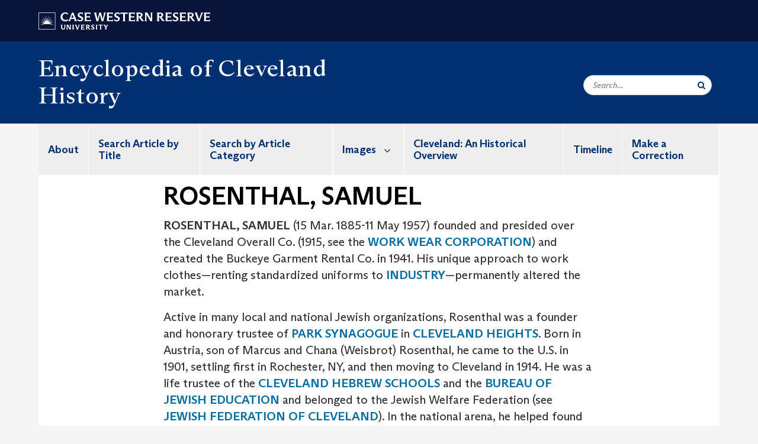

--- FILE ---
content_type: text/html; charset=UTF-8
request_url: https://case.edu/ech/articles/r/rosenthal-samuel
body_size: 8760
content:
<!DOCTYPE html>
<html lang="en" dir="ltr" prefix="og: https://ogp.me/ns#">
  <head>
    <!-- datalayer begin -->
    
    <!-- datalayer end -->
    <!-- Google Tag Manager -->
    <script>(function(w,d,s,l,i){w[l]=w[l]||[];w[l].push({'gtm.start':
    new Date().getTime(),event:'gtm.js'});var f=d.getElementsByTagName(s)[0],
    j=d.createElement(s),dl=l!='dataLayer'?'&l='+l:'';j.async=true;j.src=
    'https://www.googletagmanager.com/gtm.js?id='+i+dl;f.parentNode.insertBefore(j,f);
    })(window,document,'script','dataLayer','GTM-M6NQD8');</script>
    <!-- End Google Tag Manager -->
    <meta charset="utf-8" />
<meta name="description" content="ROSENTHAL, SAMUEL (15 Mar. 1885-11 May 1957) founded and presided over the Cleveland Overall Co. (1915, see the WORK WEAR CORPORATION) and created the..." />
<meta name="abstract" content="ROSENTHAL, SAMUEL (15 Mar. 1885-11 May 1957) founded and presided over the Cleveland Overall Co. (1915, see the WORK WEAR CORPORATION) and created the..." />
<link rel="shortlink" href="https://case.edu/ech/node/18001" />
<link rel="canonical" href="https://case.edu/ech/articles/r/rosenthal-samuel" />
<meta name="rights" content="Copyright © 2026 Case Western Reserve University. All rights reserved." />
<meta name="referrer" content="no-referrer-when-downgrade" />
<meta property="og:site_name" content="Encyclopedia of Cleveland History | Case Western Reserve University" />
<meta property="og:type" content="website" />
<meta property="og:url" content="https://case.edu/ech/articles/r/rosenthal-samuel" />
<meta property="og:title" content="ROSENTHAL, SAMUEL | Encyclopedia of Cleveland History | Case Western Reserve University" />
<meta property="og:description" content="ROSENTHAL, SAMUEL (15 Mar. 1885-11 May 1957) founded and presided over the Cleveland Overall Co. (1915, see the WORK WEAR CORPORATION) and created the Buckeye Garment Rental Co. in 1941. His unique approach to work clothes—renting standardized uniforms to INDUSTRY—permanently altered the market." />
<meta property="og:updated_time" content="2018-05-11T22:29:40-04:00" />
<meta property="og:locality" content="Cleveland" />
<meta property="og:region" content="Ohio" />
<meta property="og:postal_code" content="44106" />
<meta property="og:country_name" content="United States" />
<meta property="og:locale" content="en_US" />
<meta property="article:published_time" content="2018-05-11T22:29:40-04:00" />
<meta name="Generator" content="Drupal 10 (https://www.drupal.org)" />
<meta name="MobileOptimized" content="width" />
<meta name="HandheldFriendly" content="true" />
<meta name="viewport" content="width=device-width, initial-scale=1.0" />

    <title>ROSENTHAL, SAMUEL | Encyclopedia of Cleveland History | Case Western Reserve University</title>
    <link rel="stylesheet" media="all" href="/ech/modules/contrib/cms_content_sync/css/entity-form.css?subzke" />
<link rel="stylesheet" media="all" href="/ech/core/modules/node/css/node.module.css?subzke" />
<link rel="stylesheet" media="all" href="/ech/core/assets/vendor/jquery.ui/themes/base/core.css?subzke" />
<link rel="stylesheet" media="all" href="/ech/core/assets/vendor/jquery.ui/themes/base/controlgroup.css?subzke" />
<link rel="stylesheet" media="all" href="/ech/core/assets/vendor/jquery.ui/themes/base/checkboxradio.css?subzke" />
<link rel="stylesheet" media="all" href="/ech/core/assets/vendor/jquery.ui/themes/base/resizable.css?subzke" />
<link rel="stylesheet" media="all" href="/ech/core/assets/vendor/jquery.ui/themes/base/button.css?subzke" />
<link rel="stylesheet" media="all" href="/ech/core/assets/vendor/jquery.ui/themes/base/dialog.css?subzke" />
<link rel="stylesheet" media="all" href="/ech/core/misc/components/progress.module.css?subzke" />
<link rel="stylesheet" media="all" href="/ech/core/misc/components/ajax-progress.module.css?subzke" />
<link rel="stylesheet" media="all" href="/ech/core/modules/system/css/components/align.module.css?subzke" />
<link rel="stylesheet" media="all" href="/ech/core/modules/system/css/components/fieldgroup.module.css?subzke" />
<link rel="stylesheet" media="all" href="/ech/core/modules/system/css/components/container-inline.module.css?subzke" />
<link rel="stylesheet" media="all" href="/ech/core/modules/system/css/components/clearfix.module.css?subzke" />
<link rel="stylesheet" media="all" href="/ech/core/modules/system/css/components/details.module.css?subzke" />
<link rel="stylesheet" media="all" href="/ech/core/modules/system/css/components/hidden.module.css?subzke" />
<link rel="stylesheet" media="all" href="/ech/core/modules/system/css/components/item-list.module.css?subzke" />
<link rel="stylesheet" media="all" href="/ech/core/modules/system/css/components/js.module.css?subzke" />
<link rel="stylesheet" media="all" href="/ech/core/modules/system/css/components/nowrap.module.css?subzke" />
<link rel="stylesheet" media="all" href="/ech/core/modules/system/css/components/position-container.module.css?subzke" />
<link rel="stylesheet" media="all" href="/ech/core/modules/system/css/components/reset-appearance.module.css?subzke" />
<link rel="stylesheet" media="all" href="/ech/core/modules/system/css/components/resize.module.css?subzke" />
<link rel="stylesheet" media="all" href="/ech/core/modules/system/css/components/system-status-counter.css?subzke" />
<link rel="stylesheet" media="all" href="/ech/core/modules/system/css/components/system-status-report-counters.css?subzke" />
<link rel="stylesheet" media="all" href="/ech/core/modules/system/css/components/system-status-report-general-info.css?subzke" />
<link rel="stylesheet" media="all" href="/ech/core/modules/system/css/components/tablesort.module.css?subzke" />
<link rel="stylesheet" media="all" href="/ech/modules/contrib/jquery_ui/assets/vendor/jquery.ui/themes/base/core.css?subzke" />
<link rel="stylesheet" media="all" href="/ech/core/modules/views/css/views.module.css?subzke" />
<link rel="stylesheet" media="all" href="/ech/core/assets/vendor/jquery.ui/themes/base/theme.css?subzke" />
<link rel="stylesheet" media="all" href="/ech/modules/contrib/jquery_ui/assets/vendor/jquery.ui/themes/base/theme.css?subzke" />
<link rel="stylesheet" media="all" href="/ech/modules/custom/custom_gin_override/css/gin-custom.css?subzke" />
<link rel="stylesheet" media="all" href="/ech/modules/contrib/jquery_ui/assets/vendor/jquery.ui/themes/base/draggable.css?subzke" />
<link rel="stylesheet" media="all" href="/ech/modules/contrib/jquery_ui/assets/vendor/jquery.ui/themes/base/resizable.css?subzke" />
<link rel="stylesheet" media="all" href="/ech/themes/custom/crew/css/style.css?subzke" />

    
    <script type="text/javascript">
      if (/MSIE \d|Trident.*rv:/.test(navigator.userAgent)) {document.write('<script src="https://dudbm6bcnmy8e.cloudfront.net/cwru-drupal-assets/scripts/ieshim.js"><\/script>')};
    </script>
  </head>
  <body>
    <!-- Google Tag Manager (noscript) -->
    <noscript aria-hidden="true"><iframe src="https://www.googletagmanager.com/ns.html?id=GTM-M6NQD8"
    height="0" width="0" style="display:none;visibility:hidden"></iframe></noscript>
    <!-- End Google Tag Manager (noscript) -->
        <a href="#main-content" class="visually-hidden focusable" role="navigation" aria-label="Jump to content">
      Skip to main content
    </a>
    
      <div class="dialog-off-canvas-main-canvas" data-off-canvas-main-canvas>
    
  
    <!-- hard code RAVE alert -->
    <div id="cwruravealert"></div>
    <script type="text/javascript">
      function raveCallback(data) {
        if (data !== undefined) {
          if (window['console']) { console.log(data); }
          var div = document.getElementById('cwruravealert');
          div.style.backgroundColor = data.bgcolor;
          div.style.color = data.fgcolor;
          div.style.width = '100%';
          div.style.fontWeight = '500';
          div.style.fontFamily = 'Arizona';
          div.style.padding = '5px 1% 5px 1%';
          var alert_div = document.createElement('div');
          alert_div.style.margin = 'auto';
          alert_div.style.maxWidth = '1000px';
          alert_div.style.width = '100%';
          alert_div.style.fontWeight = '500';
          alert_div.style.fontFamily = 'Arizona';
          alert_div.style.textAlign = 'center';
          var field;
          for (field of ['header', 'status', 'event', 'headline', 'description', 'instruction', 'note', 'web', 'contact']) {
            if (data[field]) {
              var field_div = document.createElement('div');
              field_div.innerHTML = data[field];
              alert_div.appendChild(field_div);
            }
          }
          div.appendChild(alert_div);
        }
      }
    </script>
    <script type="text/javascript" src="//webapps.case.edu/t4/rave/jsonp.pl?callback=raveCallback"></script>
    <!-- END RAVE ALERT -->

    
  
<!-- BEGIN PRINT HEADER -->
  <header class="visible-print-block" aria-hidden="true" aria-label="Print Header" role="presentation">
    <img src="https://dudbm6bcnmy8e.cloudfront.net/cwru/img/cwru_logo_primary_black_print.jpeg" alt="Case Western Reserve University" class="logo-default" aria-hidden="true">
  </header>
<!-- END PRINT HEADER -->

<!-- BEGIN SITE HEADER -->


<!-- BEGIN HEADER TOP -->
<div class="page-header-top" role="banner" aria-label="Case Western Reserve University Logo Banner">
  <div class="container">
    <!-- BEGIN LOGO -->
    <div class="page-logo">
      <a href="//case.edu/">
        <img src="https://dudbm6bcnmy8e.cloudfront.net/cwru/img/cwru_logo_primary_white.svg" onerror="javascript:this.src='https://dudbm6bcnmy8e.cloudfront.net/cwru/img/cwru_logo_primary_white.png';this.style.margin='-12px 0px';this.style.minHeight='55px'" alt="Case Western Reserve University" class="logo-default" title="Case Western Reserve University">
        <span class="sr-only">Go to case.edu</span>
      </a>
    </div>
    <!-- END LOGO -->
    <!-- BEGIN TOP NAVIGATION MENU -->
    <div class="top-menu hidden-sm hidden-xs">
          </div>
    <!-- END TOP NAVIGATION MENU -->
  </div>
</div>
<!-- END HEADER TOP -->


  <div class="page-head" role="banner" aria-label="School Name Banner">
              
<div class="container">
  <div class="col-md-6">
            <a href="https://case.edu/ech/">
                <div class="page-title ">
                <div aria-label="Site title">Encyclopedia of Cleveland History</div>
  
        </div>
      </a>
        </div>

  <div class="col-md-6">
        
    <div class="inputs pull-right hidden-xs hidden-sm ">
      <form action="//www.case.edu/search-results/" class="navbar__search-form desktop" name="searchForm" role="search" aria-label="desktop search">
        <div class="input-group">
          <span class="search-icon hidden-md hidden-lg"></span>
          <input placeholder="Search..." title="searchbox" type="search" class="navbar__search form-control form-search form-control" name="q" maxlength="128" size="15" onfocus="if(!this._haschanged){this.value=''};this._haschanged=true;">
          <span class="mobile-search-btn input-group-btn">
            <button type="submit" class="button js-form-submit form-submit btn icon-only" aria-label="Submit Search">
              <span class="sr-only">Search</span>
              <span class="fa fa-search" aria-hidden="true"></span>
            </button>
          </span>
          <input type="hidden" name="cx" value="004305171799132815236:ciq4c8b3yv4">
          <input type="hidden" name="ie" value="UTF-8">
          <input class="hidden" role="button" name="sa" type="submit" title="search" alt="search" value="search">
        </div>
      </form>
    </div>

  </div>
</div>

<div class="container">
  </div>

      </div>


                          

    <div >
      <header class="navbar navbar-default container" id="navbar" role="navigation" aria-labelledby="block-crew-main-menu">
                <div class="col-xs-12 no-padding">
        <div class="navbar-header">
            <div class="hidden-xs hidden-sm region region-navigation">
    <nav aria-label="mainmenumenu navigation menu"  id="block-crew-main-menu">
          
      

              <ul block="block-crew-main-menu" class="menu nav navbar-nav" role="menubar">
        <li class="hidden-md hidden-lg mobile-search-box" role="menuitem" tabindex="-1">
          <form action="//www.case.edu/search-results/" class="navbar__search-form" name="searchForm" role="search" aria-label="main search">
            <span class="search-icon hidden-md hidden-lg"></span>
            <input placeholder="Search CWRU" title="searchbox" type="search" class="navbar__search" name="q" onfocus="if(!this._haschanged){this.value=''};this._haschanged=true;">
            <span class="mobile-search-btn">
              <button type="submit" class="btn submit" aria-label="Submit Search">
                <i class="fa fa-search" aria-hidden="true"></i><span class="sr-only">Submit Search</span>
              </button>
            </span>
            <input type="hidden" name="cx" value="004305171799132815236:ciq4c8b3yv4">
            <input type="hidden" name="ie" value="UTF-8">
            <input class="hidden" role="button" name="sa" type="submit" title="search" alt="search">
          </form>
        </li>
                            <li role="menuitem">
        <a href="/ech/about" data-drupal-link-system-path="node/23786">About</a>
                  </li>
                        <li role="menuitem">
        <a href="/ech/search-article-title" data-drupal-link-system-path="node/23816">Search Article by Title</a>
                  </li>
                        <li role="menuitem">
        <a href="https://case.edu/ech/categories">Search by Article Category</a>
                  </li>
                        <li class="expanded dropdown" role="menuitem" tabindex="-1">
        <a href="/ech/images">Images <span class="arrow" aria-haspopup="true"></span></a>
                                  <ul block="block-crew-main-menu" class="menu dropdown-menu" role="menu" aria-hidden="true" tabindex="-1">
                            <li role="menuitem">
        <a href="/ech/images/aerial-views" data-drupal-link-system-path="node/23831">Aerial Views</a>
                  </li>
                        <li role="menuitem">
        <a href="/ech/images/d" data-drupal-link-system-path="node/23836">A to D</a>
                  </li>
                        <li role="menuitem">
        <a href="/ech/images/e-l" data-drupal-link-system-path="node/23841">E to L</a>
                  </li>
                        <li role="menuitem">
        <a href="/ech/images/m-r" data-drupal-link-system-path="node/23846">M to R</a>
                  </li>
                        <li role="menuitem">
        <a href="/ech/images/s-z" data-drupal-link-system-path="node/23851">S to Z</a>
                  </li>
        </ul>
  
            </li>
                        <li role="menuitem">
        <a href="/ech/cleveland-historical-overview" title="The original preface to the 1987 edition." data-drupal-link-system-path="node/25376">Cleveland: An Historical Overview</a>
                  </li>
                        <li role="menuitem">
        <a href="/ech/timeline" data-drupal-link-system-path="node/23826">Timeline</a>
                  </li>
                        <li role="menuitem">
        <a href="/ech/node/24026" data-drupal-link-system-path="node/24026">Make a Correction</a>
                  </li>
        </ul>
  



  </nav>

  </div>

                                <button type="button" class="navbar-toggle" data-toggle="collapse" data-target="#navbar-collapse">
              <span class="sr-only">Toggle navigation</span>
              <i class="fa fa-bars" aria-hidden="true"></i>
              Navigation + Search
            </button>
                  </div>
      </div>
                          <div id="navbar-collapse" class="navbar-collapse collapse">
              	<div class="hidden-md hidden-lg row region region-navigation-collapsible">
    	<nav aria-label="mobilemenu navigation menu"  id="block-crew-mobile-nav">
          
      

              <ul block="block-crew-mobile-nav" class="menu nav navbar-nav" role="menubar">
        <li class="hidden-md hidden-lg mobile-search-box" role="menuitem" tabindex="-1">
          <form action="//www.case.edu/search-results/" class="navbar__search-form" name="searchForm" role="search" aria-label="mobile search">
            <span class="search-icon hidden-md hidden-lg"></span>
            <input placeholder="Search CWRU" title="searchbox" type="search" class="navbar__search" name="q" onfocus="if(!this._haschanged){this.value=''};this._haschanged=true;">
            <span class="mobile-search-btn">
              <button type="submit" class="btn submit" aria-label="Submit Search">
                <i class="fa fa-search" aria-hidden="true"></i><span class="sr-only">Submit Search</span>
              </button>
            </span>
            <input type="hidden" name="cx" value="004305171799132815236:ciq4c8b3yv4">
            <input type="hidden" name="ie" value="UTF-8">
            <input class="hidden" role="button" name="sa" type="submit" title="search" alt="search">
          </form>
        </li>
                            <li role="menuitem">
        <a href="/ech/about" data-drupal-link-system-path="node/23786">About</a>
                  </li>
                        <li role="menuitem">
        <a href="/ech/search-article-title" data-drupal-link-system-path="node/23816">Search Article by Title</a>
                  </li>
                        <li role="menuitem">
        <a href="https://case.edu/ech/categories">Search by Article Category</a>
                  </li>
                        <li class="expanded dropdown" role="menuitem" tabindex="-1">
        <a href="/ech/images">Images <span class="arrow" aria-haspopup="true"></span></a>
                                  <ul block="block-crew-mobile-nav" class="menu dropdown-menu" role="menu" aria-hidden="true" tabindex="-1">
                            <li role="menuitem">
        <a href="/ech/images/aerial-views" data-drupal-link-system-path="node/23831">Aerial Views</a>
                  </li>
                        <li role="menuitem">
        <a href="/ech/images/d" data-drupal-link-system-path="node/23836">A to D</a>
                  </li>
                        <li role="menuitem">
        <a href="/ech/images/e-l" data-drupal-link-system-path="node/23841">E to L</a>
                  </li>
                        <li role="menuitem">
        <a href="/ech/images/m-r" data-drupal-link-system-path="node/23846">M to R</a>
                  </li>
                        <li role="menuitem">
        <a href="/ech/images/s-z" data-drupal-link-system-path="node/23851">S to Z</a>
                  </li>
        </ul>
  
            </li>
                        <li role="menuitem">
        <a href="/ech/cleveland-historical-overview" title="The original preface to the 1987 edition." data-drupal-link-system-path="node/25376">Cleveland: An Historical Overview</a>
                  </li>
                        <li role="menuitem">
        <a href="/ech/timeline" data-drupal-link-system-path="node/23826">Timeline</a>
                  </li>
                        <li role="menuitem">
        <a href="/ech/node/24026" data-drupal-link-system-path="node/24026">Make a Correction</a>
                  </li>
        </ul>
  



  </nav>

  	</div>

          </div>
                      </header>
    </div>
  

  <div role="main" class="main-container container  js-quickedit-main-content">

                
                                      <div class="highlighted">  <div class="region region-highlighted">
    <div data-drupal-messages-fallback class="hidden"></div>

  </div>
</div>
                  
                
                
      <div class="row pre-sidebar">
                                
      
            <section role="region" aria-label="main-content"  class="col-sm-12 col-md-8 col-md-offset-2">
                          <a id="main-content"></a>
            <div class="region region-content">
        <h1 class="page-header">
<span>ROSENTHAL, SAMUEL</span>
</h1>

  
<article class="article full clearfix">

  
    

  
  <div class="content">
    
            <div class="field field--name-body field--type-text-with-summary field--label-hidden field--item">
 



<article>
<p><strong>ROSENTHAL, SAMUEL</strong> (15 Mar. 1885-11 May 1957) founded and presided over the Cleveland Overall Co. (1915, see the <a href="/ech/articles/w/work-wear-corp/">WORK WEAR CORPORATION</a>) and created the Buckeye Garment Rental Co. in 1941. His unique approach to work clothes—renting standardized uniforms to <a href="/ech/articles/i/industry/">INDUSTRY</a>—permanently altered the market.</p>
<p>Active in many local and national Jewish organizations, Rosenthal was a founder and honorary trustee of <a href="/ech/articles/p/park-synagogue/">PARK SYNAGOGUE</a> in <a href="/ech/articles/c/cleveland-heights/">CLEVELAND HEIGHTS</a>. Born in Austria, son of Marcus and Chana (Weisbrot) Rosenthal, he came to the U.S. in 1901, settling first in Rochester, NY, and then moving to Cleveland in 1914. He was a life trustee of the <a href="/ech/articles/c/cleveland-hebrew-schools/">CLEVELAND HEBREW SCHOOLS</a> and the <a href="/ech/articles/j/jewish-education-center-of-cleveland/">BUREAU OF JEWISH EDUCATION</a> and belonged to the Jewish Welfare Federation (see <a href="/ech/articles/j/jewish-federation-of-cleveland/">JEWISH FEDERATION OF CLEVELAND</a>). In the national arena, he helped found and served as vice-president of the American Association for Jewish Education.</p>
<p>In 1912 Rosenthal married Sadie Dosberg; they lived in <a href="/ech/articles/s/shaker-heights/">SHAKER HEIGHTS</a> with their children Leighton A. and Charlotte R. Kramer. Rosenthal is buried in Warrensville Cemetery.</p>
</article>


<hr class="hrfix">
</div>
      
  <div class="field field--name-field-article-categories field--type-entity-reference field--label-above">
    <div class="field--label">Article Categories</div>
          <div class="field--items">
              <div class="field--item"><a href="/ech/categories/immigration-and-ethnicity" hreflang="en">Immigration and Ethnicity</a></div>
              </div>
      </div>
<form class="node-article-form node-form" data-drupal-selector="node-article-form" action="/ech/articles/r/rosenthal-samuel" method="post" id="node-article-form" accept-charset="UTF-8">
  <input data-drupal-selector="edit-node-article-form" type="hidden" name="form_id" value="node_article_form" /><div data-drupal-selector="edit-actions" class="form-actions form-group js-form-wrapper form-wrapper" id="edit-actions"><button data-drupal-selector="edit-submit" class="button button--primary js-form-submit form-submit btn-success btn icon-before" type="submit" id="edit-submit" name="op" value="Save"><span class="icon glyphicon glyphicon-ok" aria-hidden="true"></span>
Save</button></div>
<div class="field--type-string field--name-moderation-state field--widget-workflow-buttons form-group js-form-wrapper form-wrapper" data-drupal-selector="edit-moderation-state-wrapper" id="edit-moderation-state-wrapper">      
  </div>

</form>

  </div>

</article>


  </div>

              </section>

                </div>
  </div>
      <footer aria-label="footer" class="footer container" role="contentinfo">
        <div class="region region-footer">
      <section role="region" aria-label="footer sections"  class="views-element-container block block-views block-views-blockfooter-block-footer clearfix" id="block-views-block-footer-block-footer">
  
    

      <div block="block-views-block-footer-block-footer" class="form-group"><div class="footer view view-footer view-id-footer view-display-id-block_footer js-view-dom-id-ba5ca3e697ba959969bb8ade0ddd12edf97e71206afa80eb14e00149f487811f">
  
    
      
      <div class="view-content">
          <div class="views-row">



<div class="footer__block footer__block--university">
  <img src="https://dudbm6bcnmy8e.cloudfront.net/cwru/img/cwru_acronym_blue.svg" onerror="javascript:this.src='https://dudbm6bcnmy8e.cloudfront.net/cwru/img/cwru_acronym_blue.svg'" alt="Case Western Reserve University Logo with Tagline" class="footer__logo" title="Case Western Reserve University">
  <p>&copy; 2026 <a href="//case.edu/">Case Western Reserve University</a></p>
  <address>10900 Euclid Ave. Cleveland, Ohio 44106</address>
  <p>
    <a href="tel:12163682000">216.368.2000</a>
    <br />
    <a href="https://case.edu/utech/departments/information-security/policies/legal-privacy-notice">Legal Notice</a> | <a href="https://case.edu/privacy-statement/index.html">Privacy Policy</a>
    <br />
        <a href="https://case.edu/equity/sexual-harassment-title-ix/title-ix-notice-nondiscrimination" className="mt1">Title IX Notice of Non-Discrimination</a>
  </p>
</div>

<div class="footer__block footer__block--department">
  <img src="https://dudbm6bcnmy8e.cloudfront.net/cwru-drupal-assets/images/pin-icon.svg" alt="map marker" class="footer__map-icon hidden-sm hidden-xs">
  <div class="footer__department-info">
          <div class="footer__header h3">Encyclopedia of Cleveland History</div>
              <strong>Campus Location:</strong>
      <p>
        Mather House, Room 308
                  <br>
          11201 Euclid Ave.
                <br>
        Cleveland,
        OH
        44106
      </p>
    
          <strong>Mailing Address:</strong>
      <p>
        10900 Euclid Ave.
                <br>
        Cleveland,
        OH
        44106-7107
      </p>
                                                                                                                                                                                                                                                                              <p>
              <strong>Email:</strong> <a href="mailto:jjg4@case.edu">Contact the Editor</a>
            </p>
                                                                  <p>
        <a href="mailto:jjg4@case.edu">Site Feedback</a>
      </p>
      </div>
</div>

<div class="footer__block footer__block--social">
                                                                                                      <div class="footer__header h3">Social Media</div>
      <div class="footer__social-icons">
                  <a href="https://www.facebook.com/Encycleve/" target="_blank"
          title="CWRU Facebook"
          class="footer__social-icon fa fa-facebook">
            <span class="sr-only">Facebook</span>
          </a>
                  <a href="https://twitter.com/EncyCle_" target="_blank"
          title="CWRU Twitter"
          class="footer__social-icon fa fa-twitter">
            <span class="sr-only">Twitter</span>
          </a>
                  <a href="https://www.youtube.com/channel/UCjO99wcdZqPl0lc9KFW5jMg" target="_blank"
          title="CWRU Youtube"
          class="footer__social-icon fa fa-youtube">
            <span class="sr-only">Youtube</span>
          </a>
                  <a href="https://www.instagram.com/encycle_/?ref=badge" target="_blank"
          title="CWRU Instagram"
          class="footer__social-icon fa fa-instagram">
            <span class="sr-only">Instagram</span>
          </a>
                  <a href="https://www.pinterest.com/encycle/" target="_blank"
          title="CWRU Pinterest"
          class="footer__social-icon fa fa-pinterest">
            <span class="sr-only">Pinterest</span>
          </a>
              </div>
                  </div>

<div class="footer__block footer__block--links">
  <div class="footer__header h3" tabindex="0">CWRU Links</div>
  <ul role="menu" class="footer-links">
    <li role="menuitem">
      <a href="https://case.edu/admissions/">Apply to CWRU</a>
    </li>
    <li role="menuitem">
      <a href="https://case.edu/give/">Give Now</a>
    </li>
    <li role="menuitem">
      <a href="https://case.edu/visit/">Visit Campus</a>
    </li>
    <li role="menuitem">
      <a href="https://webapps.case.edu/directory/">University Directory</a>
    </li>
  </ul>
</div>
</div>

    </div>
  
          </div>
</div>

  </section>


  </div>

<div class="scroll-to-top">
  <span class="fa-stack fa-lg">
      <i class="fa fa-circle fa-stack-2x fa-inverse" aria-hidden="true"></i>
      <i class="fa fa-arrow-up fa-stack-1x" aria-hidden="true"></i>
  </span>
</div>

    </footer>
  
  </div>

    
    <script type="application/json" data-drupal-selector="drupal-settings-json">{"path":{"baseUrl":"\/ech\/","pathPrefix":"","currentPath":"node\/18001","currentPathIsAdmin":false,"isFront":false,"currentLanguage":"en"},"pluralDelimiter":"\u0003","suppressDeprecationErrors":true,"ajaxPageState":{"libraries":"[base64]","theme":"crew","theme_token":null},"ajaxTrustedUrl":{"form_action_p_pvdeGsVG5zNF_XLGPTvYSKCf43t8qZYSwcfZl2uzM":true},"bootstrap":{"forms_has_error_value_toggle":1,"modal_animation":1,"modal_backdrop":"true","modal_focus_input":1,"modal_keyboard":1,"modal_select_text":1,"modal_show":1,"modal_size":"","popover_enabled":1,"popover_animation":1,"popover_auto_close":1,"popover_container":"body","popover_content":"","popover_delay":"0","popover_html":0,"popover_placement":"right","popover_selector":"","popover_title":"","popover_trigger":"click","tooltip_enabled":1,"tooltip_animation":1,"tooltip_container":"body","tooltip_delay":"0","tooltip_html":0,"tooltip_placement":"auto left","tooltip_selector":"","tooltip_trigger":"hover"},"crew":{"datalayer":{"site_name":"ROSENTHAL, SAMUEL | Encyclopedia of Cleveland History"},"new_datalayer":{"event":"ga4_site_name","ga4_site_name":"ROSENTHAL, SAMUEL | Encyclopedia of Cleveland History"}},"user":{"uid":0,"permissionsHash":"883d5578a56ceec5d160e139e620dc364e74f5ba93a5c9cf3adaddf4822c8a69"}}</script>
<script src="/ech/core/assets/vendor/jquery/jquery.min.js?v=3.7.1"></script>
<script src="/ech/core/assets/vendor/underscore/underscore-min.js?v=1.13.7"></script>
<script src="/ech/core/assets/vendor/once/once.min.js?v=1.0.1"></script>
<script src="/ech/core/misc/drupalSettingsLoader.js?v=10.4.5"></script>
<script src="/ech/core/misc/drupal.js?v=10.4.5"></script>
<script src="/ech/core/misc/drupal.init.js?v=10.4.5"></script>
<script src="/ech/core/misc/debounce.js?v=10.4.5"></script>
<script src="/ech/core/assets/vendor/jquery.ui/ui/version-min.js?v=10.4.5"></script>
<script src="/ech/core/assets/vendor/jquery.ui/ui/data-min.js?v=10.4.5"></script>
<script src="/ech/core/assets/vendor/jquery.ui/ui/disable-selection-min.js?v=10.4.5"></script>
<script src="/ech/core/assets/vendor/jquery.ui/ui/jquery-patch-min.js?v=10.4.5"></script>
<script src="/ech/core/assets/vendor/jquery.ui/ui/scroll-parent-min.js?v=10.4.5"></script>
<script src="/ech/core/assets/vendor/jquery.ui/ui/unique-id-min.js?v=10.4.5"></script>
<script src="/ech/core/assets/vendor/jquery.ui/ui/focusable-min.js?v=10.4.5"></script>
<script src="/ech/core/assets/vendor/jquery.ui/ui/keycode-min.js?v=10.4.5"></script>
<script src="/ech/core/assets/vendor/jquery.ui/ui/plugin-min.js?v=10.4.5"></script>
<script src="/ech/core/assets/vendor/jquery.ui/ui/widget-min.js?v=10.4.5"></script>
<script src="/ech/core/assets/vendor/jquery.ui/ui/labels-min.js?v=10.4.5"></script>
<script src="/ech/core/assets/vendor/jquery.ui/ui/widgets/controlgroup-min.js?v=10.4.5"></script>
<script src="/ech/core/assets/vendor/jquery.ui/ui/form-reset-mixin-min.js?v=10.4.5"></script>
<script src="/ech/core/assets/vendor/jquery.ui/ui/widgets/mouse-min.js?v=10.4.5"></script>
<script src="/ech/core/assets/vendor/jquery.ui/ui/widgets/checkboxradio-min.js?v=10.4.5"></script>
<script src="/ech/core/assets/vendor/jquery.ui/ui/widgets/draggable-min.js?v=10.4.5"></script>
<script src="/ech/core/assets/vendor/jquery.ui/ui/widgets/resizable-min.js?v=10.4.5"></script>
<script src="/ech/core/assets/vendor/jquery.ui/ui/widgets/button-min.js?v=10.4.5"></script>
<script src="/ech/core/assets/vendor/jquery.ui/ui/widgets/dialog-min.js?v=10.4.5"></script>
<script src="/ech/modules/contrib/jquery_ui/assets/vendor/jquery.ui/ui/version-min.js?v=1.13.2"></script>
<script src="/ech/modules/contrib/jquery_ui/assets/vendor/jquery.ui/ui/data-min.js?v=1.13.2"></script>
<script src="/ech/modules/contrib/jquery_ui/assets/vendor/jquery.ui/ui/disable-selection-min.js?v=1.13.2"></script>
<script src="/ech/modules/contrib/jquery_ui/assets/vendor/jquery.ui/ui/focusable-min.js?v=1.13.2"></script>
<script src="/ech/modules/contrib/jquery_ui/assets/vendor/jquery.ui/ui/form-min.js?v=1.13.2"></script>
<script src="/ech/modules/contrib/jquery_ui/assets/vendor/jquery.ui/ui/ie-min.js?v=1.13.2"></script>
<script src="/ech/modules/contrib/jquery_ui/assets/vendor/jquery.ui/ui/keycode-min.js?v=1.13.2"></script>
<script src="/ech/modules/contrib/jquery_ui/assets/vendor/jquery.ui/ui/labels-min.js?v=1.13.2"></script>
<script src="/ech/modules/contrib/jquery_ui/assets/vendor/jquery.ui/ui/plugin-min.js?v=1.13.2"></script>
<script src="/ech/modules/contrib/jquery_ui/assets/vendor/jquery.ui/ui/safe-active-element-min.js?v=1.13.2"></script>
<script src="/ech/modules/contrib/jquery_ui/assets/vendor/jquery.ui/ui/safe-blur-min.js?v=1.13.2"></script>
<script src="/ech/modules/contrib/jquery_ui/assets/vendor/jquery.ui/ui/scroll-parent-min.js?v=1.13.2"></script>
<script src="/ech/modules/contrib/jquery_ui/assets/vendor/jquery.ui/ui/tabbable-min.js?v=1.13.2"></script>
<script src="/ech/modules/contrib/jquery_ui/assets/vendor/jquery.ui/ui/unique-id-min.js?v=1.13.2"></script>
<script src="/ech/modules/contrib/jquery_ui/assets/vendor/jquery.ui/ui/widget-min.js?v=1.13.2"></script>
<script src="/ech/modules/contrib/jquery_ui/assets/vendor/jquery.ui/ui/widgets/mouse-min.js?v=1.13.2"></script>
<script src="/ech/modules/contrib/jquery_ui/assets/vendor/jquery.ui/ui/position-min.js?v=1.13.2"></script>
<script src="/ech/modules/contrib/jquery_ui/assets/vendor/jquery.ui/ui/widgets/draggable-min.js?v=1.13.2"></script>
<script src="/ech/modules/contrib/jquery_ui/assets/vendor/jquery.ui/ui/widgets/resizable-min.js?v=1.13.2"></script>
<script src="/ech/core/assets/vendor/tabbable/index.umd.min.js?v=6.2.0"></script>
<script src="/ech/core/assets/vendor/tua-body-scroll-lock/tua-bsl.umd.min.js?v=10.4.5"></script>
<script src="/ech/themes/contrib/bootstrap/js/bootstrap-pre-init.js?subzke"></script>
<script src="/ech/themes/contrib/bootstrap/js/drupal.bootstrap.js?subzke"></script>
<script src="/ech/themes/contrib/bootstrap/js/attributes.js?subzke"></script>
<script src="/ech/themes/contrib/bootstrap/js/theme.js?subzke"></script>
<script src="/ech/themes/contrib/bootstrap/js/popover.js?subzke"></script>
<script src="/ech/themes/contrib/bootstrap/js/tooltip.js?subzke"></script>
<script src="/ech/modules/contrib/cms_content_sync/js/entity-form.js?v=1.x"></script>
<script src="/ech/core/misc/progress.js?v=10.4.5"></script>
<script src="/ech/themes/contrib/bootstrap/js/misc/progress.js?subzke"></script>
<script src="/ech/core/assets/vendor/loadjs/loadjs.min.js?v=4.3.0"></script>
<script src="/ech/core/misc/announce.js?v=10.4.5"></script>
<script src="/ech/core/misc/message.js?v=10.4.5"></script>
<script src="/ech/themes/contrib/bootstrap/js/misc/message.js?subzke"></script>
<script src="/ech/core/misc/ajax.js?v=10.4.5"></script>
<script src="/ech/themes/contrib/bootstrap/js/misc/ajax.js?subzke"></script>
<script src="/ech/core/misc/displace.js?v=10.4.5"></script>
<script src="/ech/core/misc/jquery.tabbable.shim.js?v=10.4.5"></script>
<script src="/ech/core/misc/position.js?v=10.4.5"></script>
<script src="/ech/themes/contrib/bootstrap/js/modal.js?subzke"></script>
<script src="/ech/themes/contrib/bootstrap/js/dialog.js?subzke"></script>
<script src="/ech/themes/contrib/bootstrap/js/modal.jquery.ui.bridge.js?subzke"></script>
<script src="/ech/core/misc/dialog/dialog-deprecation.js?v=10.4.5"></script>
<script src="/ech/core/misc/dialog/dialog.js?v=10.4.5"></script>
<script src="/ech/core/misc/dialog/dialog.position.js?v=10.4.5"></script>
<script src="/ech/core/misc/dialog/dialog.ajax.js?v=10.4.5"></script>
<script src="/ech/themes/contrib/bootstrap/js/misc/dialog.ajax.js?subzke"></script>
<script src="/ech/themes/custom/crew/bootstrap/assets/javascripts/bootstrap/affix.js?subzke"></script>
<script src="/ech/themes/custom/crew/bootstrap/assets/javascripts/bootstrap/alert.js?subzke"></script>
<script src="/ech/themes/custom/crew/bootstrap/assets/javascripts/bootstrap/button.js?subzke"></script>
<script src="/ech/themes/custom/crew/bootstrap/assets/javascripts/bootstrap/carousel.js?subzke"></script>
<script src="/ech/themes/custom/crew/bootstrap/assets/javascripts/bootstrap/collapse.js?subzke"></script>
<script src="/ech/themes/custom/crew/bootstrap/assets/javascripts/bootstrap/dropdown.js?subzke"></script>
<script src="/ech/themes/custom/crew/bootstrap/assets/javascripts/bootstrap/modal.js?subzke"></script>
<script src="/ech/themes/custom/crew/bootstrap/assets/javascripts/bootstrap/tooltip.js?subzke"></script>
<script src="/ech/themes/custom/crew/bootstrap/assets/javascripts/bootstrap/popover.js?subzke"></script>
<script src="/ech/themes/custom/crew/bootstrap/assets/javascripts/bootstrap/scrollspy.js?subzke"></script>
<script src="/ech/themes/custom/crew/bootstrap/assets/javascripts/bootstrap/tab.js?subzke"></script>
<script src="/ech/themes/custom/crew/bootstrap/assets/javascripts/bootstrap/transition.js?subzke"></script>
<script src="/ech/themes/custom/crew/js/datalayer.js?subzke"></script>
<script src="/ech/themes/custom/crew/js/app.js?v=1.12"></script>
<script src="/ech/modules/custom/custom_gin_override/js/overrides.js?subzke"></script>

  </body>
</html>


--- FILE ---
content_type: text/javascript
request_url: https://case.edu/ech/modules/contrib/jquery_ui/assets/vendor/jquery.ui/ui/widgets/draggable-min.js?v=1.13.2
body_size: 5262
content:
/*!
 * jQuery UI Draggable 1.13.2
 * http://jqueryui.com
 *
 * Copyright jQuery Foundation and other contributors
 * Released under the MIT license.
 * http://jquery.org/license
 */
!function(t){"use strict";"function"==typeof define&&define.amd?define(["jquery","./mouse","../data","../plugin","../safe-active-element","../safe-blur","../scroll-parent","../version","../widget"],t):t(jQuery)}((function(t){"use strict";return t.widget("ui.draggable",t.ui.mouse,{version:"1.13.2",widgetEventPrefix:"drag",options:{addClasses:!0,appendTo:"parent",axis:!1,connectToSortable:!1,containment:!1,cursor:"auto",cursorAt:!1,grid:!1,handle:!1,helper:"original",iframeFix:!1,opacity:!1,refreshPositions:!1,revert:!1,revertDuration:500,scope:"default",scroll:!0,scrollSensitivity:20,scrollSpeed:20,snap:!1,snapMode:"both",snapTolerance:20,stack:!1,zIndex:!1,drag:null,start:null,stop:null},_create:function(){"original"===this.options.helper&&this._setPositionRelative(),this.options.addClasses&&this._addClass("ui-draggable"),this._setHandleClassName(),this._mouseInit()},_setOption:function(t,e){this._super(t,e),"handle"===t&&(this._removeHandleClassName(),this._setHandleClassName())},_destroy:function(){(this.helper||this.element).is(".ui-draggable-dragging")?this.destroyOnClear=!0:(this._removeHandleClassName(),this._mouseDestroy())},_mouseCapture:function(e){var s=this.options;return!(this.helper||s.disabled||t(e.target).closest(".ui-resizable-handle").length>0)&&(this.handle=this._getHandle(e),!!this.handle&&(this._blurActiveElement(e),this._blockFrames(!0===s.iframeFix?"iframe":s.iframeFix),!0))},_blockFrames:function(e){this.iframeBlocks=this.document.find(e).map((function(){var e=t(this);return t("<div>").css("position","absolute").appendTo(e.parent()).outerWidth(e.outerWidth()).outerHeight(e.outerHeight()).offset(e.offset())[0]}))},_unblockFrames:function(){this.iframeBlocks&&(this.iframeBlocks.remove(),delete this.iframeBlocks)},_blurActiveElement:function(e){var s=t.ui.safeActiveElement(this.document[0]);t(e.target).closest(s).length||t.ui.safeBlur(s)},_mouseStart:function(e){var s=this.options;return this.helper=this._createHelper(e),this._addClass(this.helper,"ui-draggable-dragging"),this._cacheHelperProportions(),t.ui.ddmanager&&(t.ui.ddmanager.current=this),this._cacheMargins(),this.cssPosition=this.helper.css("position"),this.scrollParent=this.helper.scrollParent(!0),this.offsetParent=this.helper.offsetParent(),this.hasFixedAncestor=this.helper.parents().filter((function(){return"fixed"===t(this).css("position")})).length>0,this.positionAbs=this.element.offset(),this._refreshOffsets(e),this.originalPosition=this.position=this._generatePosition(e,!1),this.originalPageX=e.pageX,this.originalPageY=e.pageY,s.cursorAt&&this._adjustOffsetFromHelper(s.cursorAt),this._setContainment(),!1===this._trigger("start",e)?(this._clear(),!1):(this._cacheHelperProportions(),t.ui.ddmanager&&!s.dropBehaviour&&t.ui.ddmanager.prepareOffsets(this,e),this._mouseDrag(e,!0),t.ui.ddmanager&&t.ui.ddmanager.dragStart(this,e),!0)},_refreshOffsets:function(t){this.offset={top:this.positionAbs.top-this.margins.top,left:this.positionAbs.left-this.margins.left,scroll:!1,parent:this._getParentOffset(),relative:this._getRelativeOffset()},this.offset.click={left:t.pageX-this.offset.left,top:t.pageY-this.offset.top}},_mouseDrag:function(e,s){if(this.hasFixedAncestor&&(this.offset.parent=this._getParentOffset()),this.position=this._generatePosition(e,!0),this.positionAbs=this._convertPositionTo("absolute"),!s){var i=this._uiHash();if(!1===this._trigger("drag",e,i))return this._mouseUp(new t.Event("mouseup",e)),!1;this.position=i.position}return this.helper[0].style.left=this.position.left+"px",this.helper[0].style.top=this.position.top+"px",t.ui.ddmanager&&t.ui.ddmanager.drag(this,e),!1},_mouseStop:function(e){var s=this,i=!1;return t.ui.ddmanager&&!this.options.dropBehaviour&&(i=t.ui.ddmanager.drop(this,e)),this.dropped&&(i=this.dropped,this.dropped=!1),"invalid"===this.options.revert&&!i||"valid"===this.options.revert&&i||!0===this.options.revert||"function"==typeof this.options.revert&&this.options.revert.call(this.element,i)?t(this.helper).animate(this.originalPosition,parseInt(this.options.revertDuration,10),(function(){!1!==s._trigger("stop",e)&&s._clear()})):!1!==this._trigger("stop",e)&&this._clear(),!1},_mouseUp:function(e){return this._unblockFrames(),t.ui.ddmanager&&t.ui.ddmanager.dragStop(this,e),this.handleElement.is(e.target)&&this.element.trigger("focus"),t.ui.mouse.prototype._mouseUp.call(this,e)},cancel:function(){return this.helper.is(".ui-draggable-dragging")?this._mouseUp(new t.Event("mouseup",{target:this.element[0]})):this._clear(),this},_getHandle:function(e){return!this.options.handle||!!t(e.target).closest(this.element.find(this.options.handle)).length},_setHandleClassName:function(){this.handleElement=this.options.handle?this.element.find(this.options.handle):this.element,this._addClass(this.handleElement,"ui-draggable-handle")},_removeHandleClassName:function(){this._removeClass(this.handleElement,"ui-draggable-handle")},_createHelper:function(e){var s=this.options,i="function"==typeof s.helper,o=i?t(s.helper.apply(this.element[0],[e])):"clone"===s.helper?this.element.clone().removeAttr("id"):this.element;return o.parents("body").length||o.appendTo("parent"===s.appendTo?this.element[0].parentNode:s.appendTo),i&&o[0]===this.element[0]&&this._setPositionRelative(),o[0]===this.element[0]||/(fixed|absolute)/.test(o.css("position"))||o.css("position","absolute"),o},_setPositionRelative:function(){/^(?:r|a|f)/.test(this.element.css("position"))||(this.element[0].style.position="relative")},_adjustOffsetFromHelper:function(t){"string"==typeof t&&(t=t.split(" ")),Array.isArray(t)&&(t={left:+t[0],top:+t[1]||0}),"left"in t&&(this.offset.click.left=t.left+this.margins.left),"right"in t&&(this.offset.click.left=this.helperProportions.width-t.right+this.margins.left),"top"in t&&(this.offset.click.top=t.top+this.margins.top),"bottom"in t&&(this.offset.click.top=this.helperProportions.height-t.bottom+this.margins.top)},_isRootNode:function(t){return/(html|body)/i.test(t.tagName)||t===this.document[0]},_getParentOffset:function(){var e=this.offsetParent.offset(),s=this.document[0];return"absolute"===this.cssPosition&&this.scrollParent[0]!==s&&t.contains(this.scrollParent[0],this.offsetParent[0])&&(e.left+=this.scrollParent.scrollLeft(),e.top+=this.scrollParent.scrollTop()),this._isRootNode(this.offsetParent[0])&&(e={top:0,left:0}),{top:e.top+(parseInt(this.offsetParent.css("borderTopWidth"),10)||0),left:e.left+(parseInt(this.offsetParent.css("borderLeftWidth"),10)||0)}},_getRelativeOffset:function(){if("relative"!==this.cssPosition)return{top:0,left:0};var t=this.element.position(),e=this._isRootNode(this.scrollParent[0]);return{top:t.top-(parseInt(this.helper.css("top"),10)||0)+(e?0:this.scrollParent.scrollTop()),left:t.left-(parseInt(this.helper.css("left"),10)||0)+(e?0:this.scrollParent.scrollLeft())}},_cacheMargins:function(){this.margins={left:parseInt(this.element.css("marginLeft"),10)||0,top:parseInt(this.element.css("marginTop"),10)||0,right:parseInt(this.element.css("marginRight"),10)||0,bottom:parseInt(this.element.css("marginBottom"),10)||0}},_cacheHelperProportions:function(){this.helperProportions={width:this.helper.outerWidth(),height:this.helper.outerHeight()}},_setContainment:function(){var e,s,i,o=this.options,n=this.document[0];this.relativeContainer=null,o.containment?"window"!==o.containment?"document"!==o.containment?o.containment.constructor!==Array?("parent"===o.containment&&(o.containment=this.helper[0].parentNode),(i=(s=t(o.containment))[0])&&(e=/(scroll|auto)/.test(s.css("overflow")),this.containment=[(parseInt(s.css("borderLeftWidth"),10)||0)+(parseInt(s.css("paddingLeft"),10)||0),(parseInt(s.css("borderTopWidth"),10)||0)+(parseInt(s.css("paddingTop"),10)||0),(e?Math.max(i.scrollWidth,i.offsetWidth):i.offsetWidth)-(parseInt(s.css("borderRightWidth"),10)||0)-(parseInt(s.css("paddingRight"),10)||0)-this.helperProportions.width-this.margins.left-this.margins.right,(e?Math.max(i.scrollHeight,i.offsetHeight):i.offsetHeight)-(parseInt(s.css("borderBottomWidth"),10)||0)-(parseInt(s.css("paddingBottom"),10)||0)-this.helperProportions.height-this.margins.top-this.margins.bottom],this.relativeContainer=s)):this.containment=o.containment:this.containment=[0,0,t(n).width()-this.helperProportions.width-this.margins.left,(t(n).height()||n.body.parentNode.scrollHeight)-this.helperProportions.height-this.margins.top]:this.containment=[t(window).scrollLeft()-this.offset.relative.left-this.offset.parent.left,t(window).scrollTop()-this.offset.relative.top-this.offset.parent.top,t(window).scrollLeft()+t(window).width()-this.helperProportions.width-this.margins.left,t(window).scrollTop()+(t(window).height()||n.body.parentNode.scrollHeight)-this.helperProportions.height-this.margins.top]:this.containment=null},_convertPositionTo:function(t,e){e||(e=this.position);var s="absolute"===t?1:-1,i=this._isRootNode(this.scrollParent[0]);return{top:e.top+this.offset.relative.top*s+this.offset.parent.top*s-("fixed"===this.cssPosition?-this.offset.scroll.top:i?0:this.offset.scroll.top)*s,left:e.left+this.offset.relative.left*s+this.offset.parent.left*s-("fixed"===this.cssPosition?-this.offset.scroll.left:i?0:this.offset.scroll.left)*s}},_generatePosition:function(t,e){var s,i,o,n,r=this.options,l=this._isRootNode(this.scrollParent[0]),a=t.pageX,h=t.pageY;return l&&this.offset.scroll||(this.offset.scroll={top:this.scrollParent.scrollTop(),left:this.scrollParent.scrollLeft()}),e&&(this.containment&&(this.relativeContainer?(i=this.relativeContainer.offset(),s=[this.containment[0]+i.left,this.containment[1]+i.top,this.containment[2]+i.left,this.containment[3]+i.top]):s=this.containment,t.pageX-this.offset.click.left<s[0]&&(a=s[0]+this.offset.click.left),t.pageY-this.offset.click.top<s[1]&&(h=s[1]+this.offset.click.top),t.pageX-this.offset.click.left>s[2]&&(a=s[2]+this.offset.click.left),t.pageY-this.offset.click.top>s[3]&&(h=s[3]+this.offset.click.top)),r.grid&&(o=r.grid[1]?this.originalPageY+Math.round((h-this.originalPageY)/r.grid[1])*r.grid[1]:this.originalPageY,h=s?o-this.offset.click.top>=s[1]||o-this.offset.click.top>s[3]?o:o-this.offset.click.top>=s[1]?o-r.grid[1]:o+r.grid[1]:o,n=r.grid[0]?this.originalPageX+Math.round((a-this.originalPageX)/r.grid[0])*r.grid[0]:this.originalPageX,a=s?n-this.offset.click.left>=s[0]||n-this.offset.click.left>s[2]?n:n-this.offset.click.left>=s[0]?n-r.grid[0]:n+r.grid[0]:n),"y"===r.axis&&(a=this.originalPageX),"x"===r.axis&&(h=this.originalPageY)),{top:h-this.offset.click.top-this.offset.relative.top-this.offset.parent.top+("fixed"===this.cssPosition?-this.offset.scroll.top:l?0:this.offset.scroll.top),left:a-this.offset.click.left-this.offset.relative.left-this.offset.parent.left+("fixed"===this.cssPosition?-this.offset.scroll.left:l?0:this.offset.scroll.left)}},_clear:function(){this._removeClass(this.helper,"ui-draggable-dragging"),this.helper[0]===this.element[0]||this.cancelHelperRemoval||this.helper.remove(),this.helper=null,this.cancelHelperRemoval=!1,this.destroyOnClear&&this.destroy()},_trigger:function(e,s,i){return i=i||this._uiHash(),t.ui.plugin.call(this,e,[s,i,this],!0),/^(drag|start|stop)/.test(e)&&(this.positionAbs=this._convertPositionTo("absolute"),i.offset=this.positionAbs),t.Widget.prototype._trigger.call(this,e,s,i)},plugins:{},_uiHash:function(){return{helper:this.helper,position:this.position,originalPosition:this.originalPosition,offset:this.positionAbs}}}),t.ui.plugin.add("draggable","connectToSortable",{start:function(e,s,i){var o=t.extend({},s,{item:i.element});i.sortables=[],t(i.options.connectToSortable).each((function(){var s=t(this).sortable("instance");s&&!s.options.disabled&&(i.sortables.push(s),s.refreshPositions(),s._trigger("activate",e,o))}))},stop:function(e,s,i){var o=t.extend({},s,{item:i.element});i.cancelHelperRemoval=!1,t.each(i.sortables,(function(){var t=this;t.isOver?(t.isOver=0,i.cancelHelperRemoval=!0,t.cancelHelperRemoval=!1,t._storedCSS={position:t.placeholder.css("position"),top:t.placeholder.css("top"),left:t.placeholder.css("left")},t._mouseStop(e),t.options.helper=t.options._helper):(t.cancelHelperRemoval=!0,t._trigger("deactivate",e,o))}))},drag:function(e,s,i){t.each(i.sortables,(function(){var o=!1,n=this;n.positionAbs=i.positionAbs,n.helperProportions=i.helperProportions,n.offset.click=i.offset.click,n._intersectsWith(n.containerCache)&&(o=!0,t.each(i.sortables,(function(){return this.positionAbs=i.positionAbs,this.helperProportions=i.helperProportions,this.offset.click=i.offset.click,this!==n&&this._intersectsWith(this.containerCache)&&t.contains(n.element[0],this.element[0])&&(o=!1),o}))),o?(n.isOver||(n.isOver=1,i._parent=s.helper.parent(),n.currentItem=s.helper.appendTo(n.element).data("ui-sortable-item",!0),n.options._helper=n.options.helper,n.options.helper=function(){return s.helper[0]},e.target=n.currentItem[0],n._mouseCapture(e,!0),n._mouseStart(e,!0,!0),n.offset.click.top=i.offset.click.top,n.offset.click.left=i.offset.click.left,n.offset.parent.left-=i.offset.parent.left-n.offset.parent.left,n.offset.parent.top-=i.offset.parent.top-n.offset.parent.top,i._trigger("toSortable",e),i.dropped=n.element,t.each(i.sortables,(function(){this.refreshPositions()})),i.currentItem=i.element,n.fromOutside=i),n.currentItem&&(n._mouseDrag(e),s.position=n.position)):n.isOver&&(n.isOver=0,n.cancelHelperRemoval=!0,n.options._revert=n.options.revert,n.options.revert=!1,n._trigger("out",e,n._uiHash(n)),n._mouseStop(e,!0),n.options.revert=n.options._revert,n.options.helper=n.options._helper,n.placeholder&&n.placeholder.remove(),s.helper.appendTo(i._parent),i._refreshOffsets(e),s.position=i._generatePosition(e,!0),i._trigger("fromSortable",e),i.dropped=!1,t.each(i.sortables,(function(){this.refreshPositions()})))}))}}),t.ui.plugin.add("draggable","cursor",{start:function(e,s,i){var o=t("body"),n=i.options;o.css("cursor")&&(n._cursor=o.css("cursor")),o.css("cursor",n.cursor)},stop:function(e,s,i){var o=i.options;o._cursor&&t("body").css("cursor",o._cursor)}}),t.ui.plugin.add("draggable","opacity",{start:function(e,s,i){var o=t(s.helper),n=i.options;o.css("opacity")&&(n._opacity=o.css("opacity")),o.css("opacity",n.opacity)},stop:function(e,s,i){var o=i.options;o._opacity&&t(s.helper).css("opacity",o._opacity)}}),t.ui.plugin.add("draggable","scroll",{start:function(t,e,s){s.scrollParentNotHidden||(s.scrollParentNotHidden=s.helper.scrollParent(!1)),s.scrollParentNotHidden[0]!==s.document[0]&&"HTML"!==s.scrollParentNotHidden[0].tagName&&(s.overflowOffset=s.scrollParentNotHidden.offset())},drag:function(e,s,i){var o=i.options,n=!1,r=i.scrollParentNotHidden[0],l=i.document[0];r!==l&&"HTML"!==r.tagName?(o.axis&&"x"===o.axis||(i.overflowOffset.top+r.offsetHeight-e.pageY<o.scrollSensitivity?r.scrollTop=n=r.scrollTop+o.scrollSpeed:e.pageY-i.overflowOffset.top<o.scrollSensitivity&&(r.scrollTop=n=r.scrollTop-o.scrollSpeed)),o.axis&&"y"===o.axis||(i.overflowOffset.left+r.offsetWidth-e.pageX<o.scrollSensitivity?r.scrollLeft=n=r.scrollLeft+o.scrollSpeed:e.pageX-i.overflowOffset.left<o.scrollSensitivity&&(r.scrollLeft=n=r.scrollLeft-o.scrollSpeed))):(o.axis&&"x"===o.axis||(e.pageY-t(l).scrollTop()<o.scrollSensitivity?n=t(l).scrollTop(t(l).scrollTop()-o.scrollSpeed):t(window).height()-(e.pageY-t(l).scrollTop())<o.scrollSensitivity&&(n=t(l).scrollTop(t(l).scrollTop()+o.scrollSpeed))),o.axis&&"y"===o.axis||(e.pageX-t(l).scrollLeft()<o.scrollSensitivity?n=t(l).scrollLeft(t(l).scrollLeft()-o.scrollSpeed):t(window).width()-(e.pageX-t(l).scrollLeft())<o.scrollSensitivity&&(n=t(l).scrollLeft(t(l).scrollLeft()+o.scrollSpeed)))),!1!==n&&t.ui.ddmanager&&!o.dropBehaviour&&t.ui.ddmanager.prepareOffsets(i,e)}}),t.ui.plugin.add("draggable","snap",{start:function(e,s,i){var o=i.options;i.snapElements=[],t(o.snap.constructor!==String?o.snap.items||":data(ui-draggable)":o.snap).each((function(){var e=t(this),s=e.offset();this!==i.element[0]&&i.snapElements.push({item:this,width:e.outerWidth(),height:e.outerHeight(),top:s.top,left:s.left})}))},drag:function(e,s,i){var o,n,r,l,a,h,p,c,f,d,g=i.options,u=g.snapTolerance,m=s.offset.left,v=m+i.helperProportions.width,_=s.offset.top,P=_+i.helperProportions.height;for(f=i.snapElements.length-1;f>=0;f--)h=(a=i.snapElements[f].left-i.margins.left)+i.snapElements[f].width,c=(p=i.snapElements[f].top-i.margins.top)+i.snapElements[f].height,v<a-u||m>h+u||P<p-u||_>c+u||!t.contains(i.snapElements[f].item.ownerDocument,i.snapElements[f].item)?(i.snapElements[f].snapping&&i.options.snap.release&&i.options.snap.release.call(i.element,e,t.extend(i._uiHash(),{snapItem:i.snapElements[f].item})),i.snapElements[f].snapping=!1):("inner"!==g.snapMode&&(o=Math.abs(p-P)<=u,n=Math.abs(c-_)<=u,r=Math.abs(a-v)<=u,l=Math.abs(h-m)<=u,o&&(s.position.top=i._convertPositionTo("relative",{top:p-i.helperProportions.height,left:0}).top),n&&(s.position.top=i._convertPositionTo("relative",{top:c,left:0}).top),r&&(s.position.left=i._convertPositionTo("relative",{top:0,left:a-i.helperProportions.width}).left),l&&(s.position.left=i._convertPositionTo("relative",{top:0,left:h}).left)),d=o||n||r||l,"outer"!==g.snapMode&&(o=Math.abs(p-_)<=u,n=Math.abs(c-P)<=u,r=Math.abs(a-m)<=u,l=Math.abs(h-v)<=u,o&&(s.position.top=i._convertPositionTo("relative",{top:p,left:0}).top),n&&(s.position.top=i._convertPositionTo("relative",{top:c-i.helperProportions.height,left:0}).top),r&&(s.position.left=i._convertPositionTo("relative",{top:0,left:a}).left),l&&(s.position.left=i._convertPositionTo("relative",{top:0,left:h-i.helperProportions.width}).left)),!i.snapElements[f].snapping&&(o||n||r||l||d)&&i.options.snap.snap&&i.options.snap.snap.call(i.element,e,t.extend(i._uiHash(),{snapItem:i.snapElements[f].item})),i.snapElements[f].snapping=o||n||r||l||d)}}),t.ui.plugin.add("draggable","stack",{start:function(e,s,i){var o,n=i.options,r=t.makeArray(t(n.stack)).sort((function(e,s){return(parseInt(t(e).css("zIndex"),10)||0)-(parseInt(t(s).css("zIndex"),10)||0)}));r.length&&(o=parseInt(t(r[0]).css("zIndex"),10)||0,t(r).each((function(e){t(this).css("zIndex",o+e)})),this.css("zIndex",o+r.length))}}),t.ui.plugin.add("draggable","zIndex",{start:function(e,s,i){var o=t(s.helper),n=i.options;o.css("zIndex")&&(n._zIndex=o.css("zIndex")),o.css("zIndex",n.zIndex)},stop:function(e,s,i){var o=i.options;o._zIndex&&t(s.helper).css("zIndex",o._zIndex)}}),t.ui.draggable}));
//# sourceMappingURL=draggable-min.js.map